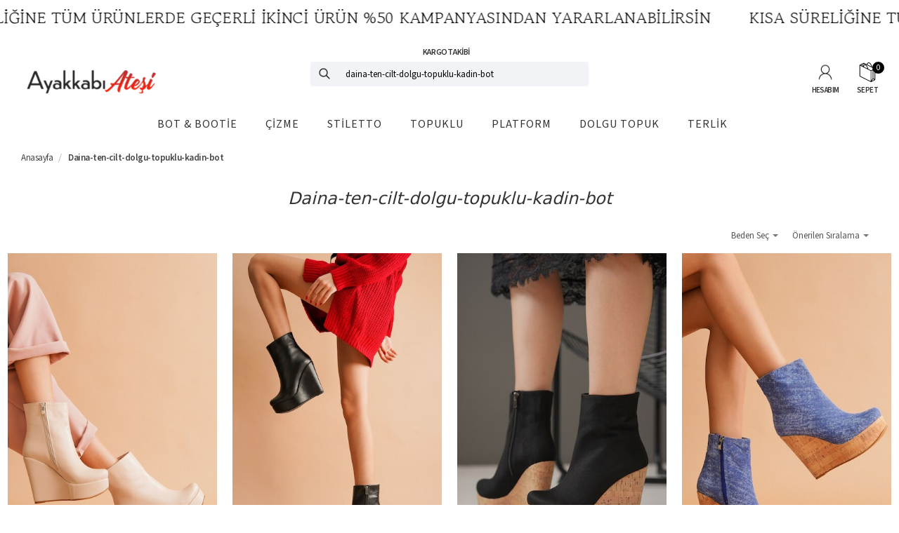

--- FILE ---
content_type: text/html; charset=UTF-8
request_url: https://www.ayakkabiatesi.com/daina-ten-cilt-dolgu-topuklu-kadin-bot/
body_size: 17295
content:
<!DOCTYPE html>

<html lang="tr">
  <head>
  	
  	<title>Daina-ten-cilt-dolgu-topuklu-kadin-bot Modelleri | Ayakkabiateşi</title>  
  	    <meta charset="utf-8">
    <meta http-equiv="X-UA-Compatible" content="IE=edge">
    <meta name="viewport" content="width=device-width,  user-scalable=yes,initial-scale=1">
    <meta name="color-scheme" content="light only">
    
<meta http-equiv="Copyright" content="Copyright 2026 Ayakkabiateşi">
<link rel="preload" as="font" href="/static/fonts/glyphicons-halflings-regular.woff" type="font/woff2" crossorigin="anonymous">


<link rel="apple-touch-icon" sizes="180x180" href="/static/favicon/apple-touch-icon.png">
<link rel="icon" type="image/png" sizes="32x32" href="/static/favicon/favicon-32x32.png">
<link rel="icon" type="image/png" sizes="16x16" href="/static/favicon/favicon-16x16.png">
<link rel="manifest" href="/static/favicon/site.webmanifest">
<link rel="mask-icon" href="/static/favicon/safari-pinned-tab.svg" color="#5bbad5">
<meta name="msapplication-TileColor" content="#00aba9">
<meta name="theme-color" content="#ffffff">


   <meta name="yandex-verification" content="031dd6e17f17096f" />
<meta name="google-site-verification" content="enWUYiQl3wjm2XjA3YgiTkPablPkar-N7DoDQVWBuTs" />
<meta name="robots" content="index, follow" />
<link rel="preconnect" href="https://fonts.googleapis.com">
<link rel="preconnect" href="https://fonts.gstatic.com" crossorigin>
<link href="https://fonts.googleapis.com/css2?family=Source+Sans+3:ital,wght@0,200;0,300;0,400;0,500;0,600;0,700;1,300&family=Gowun+Batang:wght@400;700&display=swap" rel="stylesheet">

<script src="https://player.vimeo.com/api/player.js"></script>

<style>
body{font-family: 'Source Sans 3',-apple-system, system-ui, BlinkMacSystemFont, "Segoe UI", Roboto, "Helvetica Neue", sans-serif !important  ;}
.play-btn {
    position: absolute;
    left: 0;
    right: 0;
    top: 0;
    bottom: 0;
    margin: auto;
    width: 72px;
    height: 72px;
    z-index: 2;
    transition: 0.3s; 
    opacity: 1;
}
</style>
<link rel="canonical" href="https://www.ayakkabiatesi.com/daina-ten-cilt-dolgu-topuklu-kadin-bot/" />

<meta property="og:title" content="Daina-ten-cilt-dolgu-topuklu-kadin-bot Modelleri" />
    <meta property="og:image" content="https://www.ayakkabiatesi.com/static/images/logo.png" />
<meta property="og:image:type" content="image/jpeg" />
<meta property="og:description" content="Ziyaret Etmek İçin Tıklayın" />
<meta property="og:url" content="https://www.ayakkabiatesi.com/daina-ten-cilt-dolgu-topuklu-kadin-bot/" />

<link rel="preconnect" href="https://fonts.gstatic.com">
<link rel="preconnect" href="https://connect.facebook.net">

<link rel="preconnect" href="https://www.googletagmanager.com">

<!-- Google tag (gtag.js) -->
<script async src="https://www.googletagmanager.com/gtag/js?id=G-VSG5KKVNM8"></script>
<script>
  window.dataLayer = window.dataLayer || [];
  function gtag(){dataLayer.push(arguments);}
  gtag('js', new Date());

  gtag('config', 'G-VSG5KKVNM8');
</script>

<style>
.discountrate{
background:#ffffff  !important;
color:#000000  !important;
}
.bfkatfiyati{
background:#ff0000 !important;
color:#ffffff !important;
}
.bfkatfiyatiaciklama{
font-weight:600 !important; 
color:#ffffff !important;
}
.bfkatfiyatispan {
    font-weight: 800 !important;
    color: #ffffff !important;
    font-size: 18px;
    line-height: 26px;
    padding-left: 4px;
    letter-spacing: 0.2px !important;
}
</style>

    <!-- Bootstrap core CSS -->
	<link href="/static/css/bootstrap.min.css?c=1769253733" rel="stylesheet"> 
    <link href="/static/css/hyl.css?c=1769253733" rel="stylesheet">

		

	<link rel="stylesheet" href="/static/photoswipe/dist/photoswipe.css?c=1769253733" media="print" onload="this.media='all'">
	<link rel="stylesheet" href="/static/photoswipe/dist/default-skin/default-skin.css?c=1769253733" media="print"  onload="this.media='all'">  


 
    <!-- HTML5 shim and Respond.js IE8 support of HTML5 elements and media queries -->
    <!--[if lt IE 9]>
      <script src="https://oss.maxcdn.com/libs/html5shiv/3.7.0/html5shiv.js"></script>
      <script src="https://oss.maxcdn.com/libs/respond.js/1.3.0/respond.min.js"></script>
    <![endif]-->
    <script>
		window.urls = {
			'mycart' : "/alisveris/sepetim/"
		};
		var deviceType = /iPad/.test(navigator.userAgent) ? "t" : /Mobile|iP(hone|od)|Android|BlackBerry|IEMobile|Silk/.test(navigator.userAgent) ? "m" : "d";
    </script>
<meta name="google-site-verification" content="WRZC3VonJmcMBJuPQzNbtqaAM0JkUrCY66u3Yh0lWQA" />


 
<!-- Meta Pixel Code -->
<script>
  !function(f,b,e,v,n,t,s)
  {if(f.fbq)return;n=f.fbq=function(){n.callMethod?
  n.callMethod.apply(n,arguments):n.queue.push(arguments)};
  if(!f._fbq)f._fbq=n;n.push=n;n.loaded=!0;n.version='2.0';
  n.queue=[];t=b.createElement(e);t.async=!0;
  t.src=v;s=b.getElementsByTagName(e)[0];
  s.parentNode.insertBefore(t,s)}(window, document,'script',
  'https://connect.facebook.net/en_US/fbevents.js');
  fbq('init', '601951146952879');
  fbq('track', 'PageView',{},{eventID: 'PW.25304f746981c37bcd6f769674379377'});
</script>
<!-- End Facebook Pixel Code -->
   
<!-- DO NOT MODIFY -->
<!-- End Facebook Pixel Code -->

<style>

.marquee {
  position: relative;
  width: 100vw;
  max-width: 100%;
  overflow-x: hidden;
}

.track {
  position: absolute;
  white-space: nowrap;
  will-change: transform;
  animation: marquee 42s linear infinite;
  font-size:22px;
}

@keyframes marquee {
  from { transform: translateX(0); }
  to { transform: translateX(-50%); }
}
.contentmq{
margin-right:50px;
font-family:"Gowun Batang", serif;
display:inline;
}
#topbar{
min-height:0px;
}
.gerisayacbf-lg {
height:50px;
line-height:50px;
overflow:hidden;
}
.gerisayaccoklu{
min-width: 140px; text-align: center;
Font-family: Arial, Helvetica Neue, Helvetica, sans-serif;
font-weight:400;
}
.gerisayacbf-lg{
color:#000000;
background:#ffffff;

}
#topbar{
background:#ffffff;
}
</style>
</head>
<body>

<div class="overlay"></div>
<div class="backdropbymenu"></div>

      	      <div class="gerisayacbf-lg marquee hidden-xs">
      		
  <div class="track" style="overflow:hidden;">
   

      			      			<div class="contentmq">KISA SÜRELİĞİNE TÜM ÜRÜNLERDE GEÇERLİ İKİNCİ ÜRÜN %50 KAMPANYASINDAN YARARLANABİLİRSİN</div>
      			      			<div class="contentmq">KISA SÜRELİĞİNE TÜM ÜRÜNLERDE GEÇERLİ İKİNCİ ÜRÜN %50 KAMPANYASINDAN YARARLANABİLİRSİN</div>
      			      			
      			
      			
      			
      			      			
      			
      			
      			</div>
  </div>
      	    
      		</div>
      		
      				

		
<nav class="navbar navbar-inverse navbar-fixed-top visible-xs navbarxs">
      <div class="container">
      	
        <div class="navbar-header">
        	      		<div class="gerisayacbf " style="">
      			
      	      <div class="gerisayacbf-lg marquee">
      	
  <div class="track" style="overflow:hidden;">
           			<div class="contentmq">KISA SÜRELİĞİNE TÜM ÜRÜNLERDE GEÇERLİ İKİNCİ ÜRÜN %50 KAMPANYASINDAN YARARLANABİLİRSİN</div>
      			      			<div class="contentmq">KISA SÜRELİĞİNE TÜM ÜRÜNLERDE GEÇERLİ İKİNCİ ÜRÜN %50 KAMPANYASINDAN YARARLANABİLİRSİN</div>
      			      			      			
      			
      			
      			</div>
  </div>
      	    
      		
      		      			
      		</div>
      			
        	          <button type="button" class="navbar-toggle collapsed pull-left" aria-label="menu" data-toggle="offcanvas" style="padding-top:15px;">
            <span class="sr-only">Toggle navigation</span>
            <span class="icon-bar"></span>
            <span class="icon-bar"></span>
            <span class="icon-bar"></span>
          </button>
          			
          <div class="pull-right " style="width:50px;margin-top:6px;margin-right:10px;">
          	           <a href="/alisveris/sepetim/" style="color:white;" class="">
           	
           	<div style="background: url('/static/images/basket-icon.png'); background-size:cover; padding-left: 10px;   font-weight:800; width:27px; height: 34px;font-size:11px;line-height:44px;float:right;">
 
           	0 </div>
           	</a>
           	            </div>
            
          <div  style="text-align:center;margin-left:60px;height:60px;overflow:hidden;" >
          	
          	<div id="mobilslide1" style="height:60px;padding-top:10px;">
          	<a href="/"><img src="/static/images/logo.png" alt="Ayakkabı" width=140></a>
          	</div>
          	<div id="mobilslide2" style="height:60px;line-height:60px;">
          	          	
				<b>İKİNCİ ÜRÜNE 50 İNDİRİM</b>
				          	</div>
          	
          	
          </div>
           
         
        </div>

        <div id="navbar" class="collapse navbar-collapse sidebar-offcanvas">

        	
          
        	<div class="navhead">
<div style="position:absolute;right:0;top:0;width:60px;height:50px;
background: -moz-linear-gradient(left,  rgba(255,255,255,0) 0%, rgba(255,255,255,1) 40%);
background: -webkit-linear-gradient(left,  rgba(255,255,255,0) 0%,rgba(255,255,255,1) 40%);
background: linear-gradient(to right,  rgba(255,255,255,0) 0%,rgba(255,255,255,1) 40%);
filter: progid:DXImageTransform.Microsoft.gradient( startColorstr='#00ffffff', endColorstr='#ffffff',GradientType=1 );
z-index: 150;">
		<button class="navbar-toggle" type="button" aria-label="menu" data-toggle="offcanvas">
			<svg width="14" height="14" viewBox="0 0 14 14" xmlns="http://www.w3.org/2000/svg" data-svg="close-icon"><line fill="none" stroke="#000" stroke-width="1.1" x1="1" y1="1" x2="13" y2="13"></line><line fill="none" stroke="#000" stroke-width="1.1" x1="13" y1="1" x2="1" y2="13"></line></svg>
			</button>        		
        		</div> 
        			        	</div>
        	<div class="col-xs-10 col-xs-offset-1 searchbigcontainer">
          		 
          		<div class="row">
          			<div class="col-xs-2 mpzero" style="max-width: 30px;padding-top: 4px;">
          		<a href="javascript:" class="searchclick searchclick2" style="width:100%;display:block;">
          			<div class="searchbutton">
          				          			<img width="25" height="25"  alt="search" src="[data-uri]">
          				
          			</div></a>
          		</div>
          		<div class="col-xs-10 mpzero">
          		<input class="searchbar searchbar2" type="text" name="q" value="daina-ten-cilt-dolgu-topuklu-kadin-bot" autocomplete="off" placeholder="ÜRÜN, RENK, TARZ ARA.." style="">
          		</div>
          		
          		</div>
          		</div>
        	<div class="offcanvas-content">
        		
        		
          <ul class="nav navbar-nav">  
                     
               <li class=""><a href="/" class="navbarxshassubmenu" > ANASAYFA</a></li>
          	          			
          	 <li>
          		<a href="javascript:" class="navbarxshassubmenu" data-main="1"> BOT & BOOTİE <span class="navxschevron glyphicon glyphicon-chevron-right pull-right">&nbsp;</span></a>
            	<ul class="nav navbar-nav navbarxssub navbarxssub-hidden">
    				
    				    					<li class='col-xs-6'><a href="/topuklu-bot/" title=" Topuklu Bot Modelleri, Topuklu Bot"> TOPUKLU BOT </a></li>
    					    					<li class='col-xs-6'><a href="/platform-bot/" title=" Platform Bot Modelleri, Platform Bot"> PLATFORM BOT </a></li>
    					    					<li class='col-xs-6'><a href="/dolgu-topuk-bot/" title=" Dolgu Topuk Bot Modelleri, Dolgu Topuk Bot"> DOLGU TOPUK BOT </a></li>
    										<li class='col-xs-6'><a href="/bot"  title="Bot & Bootie Modelleri, Bot & Bootie"> <b> Tümü </b> </a></li>
					
            	</ul>
            </li>	
          			          			
          	 <li>
          		<a href="javascript:" class="navbarxshassubmenu" data-main="2"> ÇİZME <span class="navxschevron glyphicon glyphicon-chevron-right pull-right">&nbsp;</span></a>
            	<ul class="nav navbar-nav navbarxssub navbarxssub-hidden">
    				
    				    					<li class='col-xs-6'><a href="/topuklu-cizme/" title=" Topuklu Çizme Modelleri, Topuklu Çizme"> TOPUKLU ÇİZME </a></li>
    					    					<li class='col-xs-6'><a href="/diz-ustu-strec-cizme/" title=" Diz Üstü Streç Çizme Modelleri, Diz Üstü Streç Çizme"> DİZ ÜSTÜ STREÇ ÇİZME </a></li>
    					    					<li class='col-xs-6'><a href="/platform-cizme/" title=" Platform Çizme  Modelleri, Platform Çizme "> PLATFORM ÇİZME </a></li>
    					    					<li class='col-xs-6'><a href="/dolgu-topuk-cizme/" title=" Dolgu Topuk Çizme Modelleri, Dolgu Topuk Çizme"> DOLGU TOPUK ÇİZME </a></li>
    										<li class='col-xs-6'><a href="/cizme"  title="Çizme Modelleri, Çizme"> <b> Tümü </b> </a></li>
					
            	</ul>
            </li>	
          			          			
          			<li><a href="/stiletto" class="navbarxshassubmenu" title="Stiletto Modelleri, Stiletto"> STİLETTO </a></li>
          			
          	          			
          			<li><a href="/topuklu" class="navbarxshassubmenu" title="Topuklu Modelleri, Topuklu"> TOPUKLU </a></li>
          			
          	          			
          	 <li>
          		<a href="javascript:" class="navbarxshassubmenu" data-main="5"> PLATFORM <span class="navxschevron glyphicon glyphicon-chevron-right pull-right">&nbsp;</span></a>
            	<ul class="nav navbar-nav navbarxssub navbarxssub-hidden">
    				
    				    					<li class='col-xs-6'><a href="/yuksek-platform/" title=" Yüksek Platform Modelleri, Yüksek Platform"> YÜKSEK PLATFORM </a></li>
    					    					<li class='col-xs-6'><a href="/kisa-platform/" title=" Kısa Platform Modelleri, Kısa Platform"> KISA PLATFORM </a></li>
    										<li class='col-xs-6'><a href="/platform"  title="Platform Modelleri, Platform"> <b> Tümü </b> </a></li>
					
            	</ul>
            </li>	
          			          			
          			<li><a href="/dolgu-topuk" class="navbarxshassubmenu" title="Dolgu Topuk Modelleri, Dolgu Topuk"> DOLGU TOPUK </a></li>
          			
          	          			
          	 <li>
          		<a href="javascript:" class="navbarxshassubmenu" data-main="7"> TERLİK <span class="navxschevron glyphicon glyphicon-chevron-right pull-right">&nbsp;</span></a>
            	<ul class="nav navbar-nav navbarxssub navbarxssub-hidden">
    				
    				    					<li class='col-xs-6'><a href="/seffaf-terlIk/" title=" Şeffaf Terlik Modelleri, Şeffaf Terlik"> ŞEFFAF TERLİK </a></li>
    					    					<li class='col-xs-6'><a href="/platform-terlik/" title=" Platform Terlik Modelleri, Platform Terlik"> PLATFORM TERLİK </a></li>
    					    					<li class='col-xs-6'><a href="/topuklu-terlik/" title=" Topuklu Terlik Modelleri, Topuklu Terlik"> TOPUKLU TERLİK </a></li>
    					    					<li class='col-xs-6'><a href="/dolgu-topuklu-terlik/" title=" Dolgu Topuklu Terlik Modelleri, Dolgu Topuklu Terlik"> DOLGU TOPUKLU TERLİK </a></li>
    										<li class='col-xs-6'><a href="/terlik"  title="Terlik Modelleri, Terlik"> <b> Tümü </b> </a></li>
					
            	</ul>
            </li>	
          			     	
             	
   
             
          
          
          

              
              
          
           
         
          </ul>
          
          <div class="navbottom" style="height:300px"> </div>
          
         </div>
         <div class="navbottomstatic" >
         	<div class="col-xs-3" style="text-align: center;">
        	 <a href="instagram://user?username=ayakkabiatesi" target="_blank"  rel="noopener nofollow"  class="">
        	 	<svg xmlns="http://www.w3.org/2000/svg" width="24" height="24" viewBox="0 0 24 24"><path d="M15.233 5.488c-.843-.038-1.097-.046-3.233-.046s-2.389.008-3.232.046c-2.17.099-3.181 1.127-3.279 3.279-.039.844-.048 1.097-.048 3.233s.009 2.389.047 3.233c.099 2.148 1.106 3.18 3.279 3.279.843.038 1.097.047 3.233.047 2.137 0 2.39-.008 3.233-.046 2.17-.099 3.18-1.129 3.279-3.279.038-.844.046-1.097.046-3.233s-.008-2.389-.046-3.232c-.099-2.153-1.111-3.182-3.279-3.281zm-3.233 10.62c-2.269 0-4.108-1.839-4.108-4.108 0-2.269 1.84-4.108 4.108-4.108s4.108 1.839 4.108 4.108c0 2.269-1.839 4.108-4.108 4.108zm4.271-7.418c-.53 0-.96-.43-.96-.96s.43-.96.96-.96.96.43.96.96-.43.96-.96.96zm-1.604 3.31c0 1.473-1.194 2.667-2.667 2.667s-2.667-1.194-2.667-2.667c0-1.473 1.194-2.667 2.667-2.667s2.667 1.194 2.667 2.667zm4.333-12h-14c-2.761 0-5 2.239-5 5v14c0 2.761 2.239 5 5 5h14c2.762 0 5-2.239 5-5v-14c0-2.761-2.238-5-5-5zm.952 15.298c-.132 2.909-1.751 4.521-4.653 4.654-.854.039-1.126.048-3.299.048s-2.444-.009-3.298-.048c-2.908-.133-4.52-1.748-4.654-4.654-.039-.853-.048-1.125-.048-3.298 0-2.172.009-2.445.048-3.298.134-2.908 1.748-4.521 4.654-4.653.854-.04 1.125-.049 3.298-.049s2.445.009 3.299.048c2.908.133 4.523 1.751 4.653 4.653.039.854.048 1.127.048 3.299 0 2.173-.009 2.445-.048 3.298z"/></svg>
        	 	<br>instagram
        	 	
        	 </a>
        	 </div> 
        	 <div class="col-xs-3">
        	 <a href="/hesabim/giris/" style=""><svg xmlns="http://www.w3.org/2000/svg" width="24" height="24" viewBox="0 0 24 24"><path d="M12 2c2.757 0 5 2.243 5 5.001 0 2.756-2.243 5-5 5s-5-2.244-5-5c0-2.758 2.243-5.001 5-5.001zm0-2c-3.866 0-7 3.134-7 7.001 0 3.865 3.134 7 7 7s7-3.135 7-7c0-3.867-3.134-7.001-7-7.001zm6.369 13.353c-.497.498-1.057.931-1.658 1.302 2.872 1.874 4.378 5.083 4.972 7.346h-19.387c.572-2.29 2.058-5.503 4.973-7.358-.603-.374-1.162-.811-1.658-1.312-4.258 3.072-5.611 8.506-5.611 10.669h24c0-2.142-1.44-7.557-5.631-10.647z"/></svg>
        	 	<br>Hesabım
        	 </a>
        	 
        	 </div> 
        	 <div class="col-xs-3">
        	 <a href="/hesabim/siparislerim/" class="" style=""> <svg width="24" height="24" xmlns="http://www.w3.org/2000/svg" fill-rule="evenodd" clip-rule="evenodd"><path d="M2 11.741c-1.221-1.009-2-2.535-2-4.241 0-3.036 2.464-5.5 5.5-5.5 1.706 0 3.232.779 4.241 2h4.259c.552 0 1 .448 1 1v2h4.667c1.117 0 1.6.576 1.936 1.107.594.94 1.536 2.432 2.109 3.378.188.312.288.67.288 1.035v4.48c0 1.156-.616 2-2 2h-1c0 1.656-1.344 3-3 3s-3-1.344-3-3h-4c0 1.656-1.344 3-3 3s-3-1.344-3-3h-2c-.552 0-1-.448-1-1v-6.259zm6 6.059c.662 0 1.2.538 1.2 1.2 0 .662-.538 1.2-1.2 1.2-.662 0-1.2-.538-1.2-1.2 0-.662.538-1.2 1.2-1.2zm10 0c.662 0 1.2.538 1.2 1.2 0 .662-.538 1.2-1.2 1.2-.662 0-1.2-.538-1.2-1.2 0-.662.538-1.2 1.2-1.2zm-7.207-11.8c.135.477.207.98.207 1.5 0 3.036-2.464 5.5-5.5 5.5-.52 0-1.023-.072-1.5-.207v4.207h1.765c.549-.614 1.347-1 2.235-1 .888 0 1.686.386 2.235 1h5.53c.549-.614 1.347-1 2.235-1 .888 0 1.686.386 2.235 1h1.765v-4.575l-1.711-2.929c-.179-.307-.508-.496-.863-.496h-4.426v6h-2v-9h-2.207zm5.207 4v3h5l-1.427-2.496c-.178-.312-.509-.504-.868-.504h-2.705zm-10.5-6c1.932 0 3.5 1.568 3.5 3.5s-1.568 3.5-3.5 3.5-3.5-1.568-3.5-3.5 1.568-3.5 3.5-3.5zm.5 3h2v1h-3v-3h1v2z"/></svg> 
        	 	<br>Kargo Takibi
        	 	</a>
        	 
        	 </div> 
        	 <div class="col-xs-3">
        	  
        	 <a href="https://wa.me/905418503537?text=Merhaba+ayakkabiatesi.com+%F0%9F%91%8B+%21" class="" target="_blank"  rel="noopener nofollow" style=""> <svg xmlns="http://www.w3.org/2000/svg" width="24" height="24" viewBox="0 0 24 24"><path d="M12 2c5.514 0 10 4.486 10 10s-4.486 10-10 10-10-4.486-10-10 4.486-10 10-10zm0-2c-6.627 0-12 5.373-12 12s5.373 12 12 12 12-5.373 12-12-5.373-12-12-12zm-5.971 18l.844-3.081c-.52-.902-.794-1.925-.794-2.973.001-3.279 2.668-5.946 5.946-5.946 1.591.001 3.084.62 4.206 1.744 1.123 1.124 1.741 2.618 1.74 4.207-.001 3.279-2.669 5.946-5.946 5.946-.995 0-1.976-.25-2.844-.724l-3.152.827zm3.298-1.903c.838.497 1.638.796 2.696.796 2.724 0 4.943-2.217 4.944-4.942.001-2.731-2.208-4.945-4.94-4.946-2.726 0-4.943 2.217-4.944 4.942 0 1.112.326 1.946.873 2.817l-.499 1.824 1.87-.491zm5.694-2.732c-.037-.062-.136-.099-.285-.174-.149-.074-.879-.434-1.015-.483-.136-.05-.235-.074-.334.074-.099.149-.384.483-.47.583-.087.099-.173.112-.322.037-.149-.074-.627-.231-1.195-.737-.442-.394-.74-.881-.827-1.029-.087-.149-.009-.229.065-.303l.223-.26.149-.248c.05-.099.025-.186-.012-.26l-.458-1.103c-.121-.29-.243-.25-.334-.255l-.286-.007c-.099 0-.26.037-.396.186s-.52.508-.52 1.24c0 .731.532 1.438.607 1.537.074.099 1.048 1.6 2.538 2.243.354.153.631.245.847.313.356.113.68.097.936.059.285-.043.879-.359 1.003-.706.123-.348.123-.645.086-.707z"/></svg> 
        	 	<br>WhatsApp
        	 	</a>
        	 
        	 </div> 
        	
          </div>
        </div><!--/.nav-collapse -->
        
      </div>
    </nav>
            <div class="visible-xs " style="height:50px;"> </div>
    	    	    	  <div class="visible-xs" style="height:50px;"> </div>
    	      <div class="visible-xs " style="height:60px;"> </div>
<div id="topbar" class="hidden-xs">
    
    </div>
     <div id="wrap">       
     	
    <div class="brandtop hidden-xs">
      <div class="container">
      	
        <div class="row">
        	
          <div class="col-md-3 headlogo  visible-xs">
            <div class=""  style="text-align:center;">
            	<a href="/" title="Ayakkabiateşi">
            		<img src="/static/images/logo.png" id="logo" alt="" style="width:30%;margin-top:20px;margin-bottom:20px;">
            	</a>
           </div>
          </div>
          
          <div class="col-sm-4  hidden-xs"> 
          	
         	
          <a href="/" title="Ayakkabiateşi">
           	 	     
    
              	<img src="/static/images/logo.png" id="svg" alt="" width="230"  style="margin-top:25px;">


         
  
           	</a>
          	
         
          	
          	
          </div>
         
           <div class="col-sm-4  hidden-xs" style="text-align:center;">
           	
        <div class="leftlinks nodecoration">
	<a href="/hesabim/siparislerim/">KARGO TAKİBİ</a>
	
	
</div>  
           	 <div class="col-xs-12 searchbigcontainer">
          		 
          		<div class="row">
          			<div class="col-xs-2 mpzero" style="max-width:40px;">
          		<a href="javascript:" class="searchclick searchclick1" style="width:100%;display:block;">
          			<div class="searchbutton ">
          				          			<img width="20" height="20" src="[data-uri]" alt="search">
          				
          			</div></a>
          		</div>
          		<div class="col-xs-10 mpzero">
          		<input class="searchbar searchbar1" type="text" name="q" value="daina-ten-cilt-dolgu-topuklu-kadin-bot" autocomplete="off" placeholder="ÜRÜN, RENK, TARZ ARA.." style="">
          		</div>
          		
          		</div>
          		</div>
           </div>
           <div class="col-sm-4 hidden-xs" style="text-align:center;">
           

	
	
        			
	<div class="desktoptopmenuitem">
		
		<div class="hoverarea">
		<a href="/alisveris/sepetim/" class="headerlink">
			<div class="desktoptopmenuitemimage">
			<img src="/static/images/bag.svg" class="hidden-xs" alt="sepet" width="28">
			</div> 
			
			
			<span class="desktoptopmenuitemtext">SEPET</span>
		</a>
		</div>
		<span class="badgesepet">0</span>
	</div>
	<div class="desktoptopmenuitem">
		<div class="hoverarea">
		                                	<a href="/hesabim/giris/" class="headerlink">
                                
                                		
			<div class="desktoptopmenuitemimage">
				<img src="/static/images/user-man.png" class="hidden-xs" alt="hesabım" width="28">
			</div>
    			
    			<span class="desktoptopmenuitemtext">HESABIM</span>
		
		</a>
	</div>
        			
        		
							
						</div>
          
          
        </div>
        <div class="row visible-xs">
        	<div class="col-xs-12">
        		<div style="line-height:12px;overflow:hidden;text-align:center;margin-top:0px;margin-bottom:10px;">
        			<a href="/alisveris/sepetim/" style="color:#333;"><b>ALIŞVERİŞ SEPETİ</b><br><span class="glyphicon glyphicon-shopping-cart"></span><span class="badge" style="padding:3px;font-size:13px;background:#CB4234">0</span> Ürünler</a></div>
        	</div>
        </div>
      </div>
    </div>
   </div>
    
        		 <div class="navbar navbar-default navbar-collapse hidden-xs navbarzindextop" role="navigation">
    	 <div class="container navcat"> 
    	 	<div class="col-xs-12">
        <div class="navbar-header">
          <button type="button" class="navbar-toggle" data-toggle="collapse" aria-label="menu" data-target=".navbar-responsive-collapse" style="padding-top:15px;">
            <span class="icon-bar"></span>
            <span class="icon-bar"></span>
            <span class="icon-bar"></span>
          </button>
        </div>
        
        <div class="navbar-collapse collapse navbar-responsive-collapse navbarborder" style="height:42px !important;" id="navigationbar">
          <ul class="nav navbar-nav navbar-navbig">
             
                       						<li class="actives lifirst dropdown menu-large megalinkjs"><a href="/bot" data-scope="megamenuphoto-1" data-hover="/media/banners/2024/09/27/banner-66549c3.jpg" class=" dropdown-toggle disabled" data-toggle="dropdown" title="Kadın Bot & Bootie Modelleri, Bot & Bootie" > BOT & BOOTİE  </a>
					<ul class="dropdown-menu megamenu  megamenusmall  row">
					<li class="actives" style="margin-top:-30px;">
						<ul class="megalinkjs">
							<li>
						<a href='/bot' data-scope="megamenuphoto-1" data-hover="/media/banners/2024/09/27/banner-66549c3.jpg" title="Kadın Bot & Bootie Modelleri, Bot & Bootie" ><b>Tüm Bot & Bootie Modelleri </b></a>
						</li>
						</ul>
					</li>	
          		<li style="display: inline;">
          			
						<ul  class="megacollinks megalinkjs" >
							 
							    					<li><a href="/topuklu-bot/" data-scope="megamenuphoto-1" data-hover="/media/products/2025/09/10/102725_resim1_s2.jpg" title="Kadın Topuklu Bot Modelleri, Topuklu Bot"> Topuklu Bot </a></li>

    					    					<li><a href="/platform-bot/" data-scope="megamenuphoto-1" data-hover="/media/banners/2025/11/24/banner-40ca002.jpg" title="Kadın Platform Bot Modelleri, Platform Bot"> Platform Bot </a></li>

    					    					<li><a href="/dolgu-topuk-bot/" data-scope="megamenuphoto-1" data-hover="/media/banners/2025/11/24/banner-85d1a77.jpg" title="Kadın Dolgu Topuk Bot Modelleri, Dolgu Topuk Bot"> Dolgu Topuk Bot </a></li>

    										
						</ul>
												<ul class="megacolphoto" > 
							<li class="megacolphotoli">  
 <img id="megamenuphoto-1" src="/static/images/loader22.gif" alt="Bot & Bootie" data-original="/media/banners/2024/09/27/banner-66549c3.jpg" class="lazy img img-responsive megamenuphoto">								
							</li>
						</ul>
					</li>
					</ul>
					
          			</li>
          		
          			          						<li class="actives  dropdown menu-large megalinkjs"><a href="/cizme" data-scope="megamenuphoto-2" data-hover="/media/banners/2025/02/06/banner-76a9c83.jpg" class=" dropdown-toggle disabled" data-toggle="dropdown" title="Kadın Çizme Modelleri, Çizme" > ÇİZME  </a>
					<ul class="dropdown-menu megamenu  megamenusmall  row">
					<li class="actives" style="margin-top:-30px;">
						<ul class="megalinkjs">
							<li>
						<a href='/cizme' data-scope="megamenuphoto-2" data-hover="/media/banners/2025/02/06/banner-76a9c83.jpg" title="Kadın Çizme Modelleri, Çizme" ><b>Tüm Çizme Modelleri </b></a>
						</li>
						</ul>
					</li>	
          		<li style="display: inline;">
          			
						<ul  class="megacollinks megalinkjs" >
							 
							    					<li><a href="/topuklu-cizme/" data-scope="megamenuphoto-2" data-hover="/media/banners/2025/11/24/banner-705917b.jpg" title="Kadın Topuklu Çizme Modelleri, Topuklu Çizme"> Topuklu Çizme </a></li>

    					    					<li><a href="/diz-ustu-strec-cizme/" data-scope="megamenuphoto-2" data-hover="/media/products/2024/09/16/101550_resim1_s2.jpg" title="Kadın Diz Üstü Streç Çizme Modelleri, Diz Üstü Streç Çizme"> Diz Üstü Streç Çizme </a></li>

    					    					<li><a href="/platform-cizme/" data-scope="megamenuphoto-2" data-hover="/media/banners/2025/11/24/banner-7094f6a.jpg" title="Kadın Platform Çizme  Modelleri, Platform Çizme "> Platform Çizme  </a></li>

    					    					<li><a href="/dolgu-topuk-cizme/" data-scope="megamenuphoto-2" data-hover="/media/products/2024/10/01/101983_resim1_s2.jpg" title="Kadın Dolgu Topuk Çizme Modelleri, Dolgu Topuk Çizme"> Dolgu Topuk Çizme </a></li>

    										
						</ul>
												<ul class="megacolphoto" > 
							<li class="megacolphotoli">  
 <img id="megamenuphoto-2" src="/static/images/loader22.gif" alt="Çizme" data-original="/media/banners/2025/02/06/banner-76a9c83.jpg" class="lazy img img-responsive megamenuphoto">								
							</li>
						</ul>
					</li>
					</ul>
					
          			</li>
          		
          			 
          			<li class="actives  dropdown menu-large megalinkjs"> <a href="/stiletto"  data-scope="megamenuphoto-3" data-hover="" class=" dropdown-toggle disabled" title="Kadın Stiletto Modelleri, Stiletto"> STİLETTO  </a>
          			</li>
          			
          	 
          			<li class="actives  dropdown menu-large megalinkjs"> <a href="/topuklu"  data-scope="megamenuphoto-4" data-hover="/media/banners/2025/11/24/banner-4aaa73d.jpg" class=" dropdown-toggle disabled" title="Kadın Topuklu Modelleri, Topuklu"> TOPUKLU  </a>
          			</li>
          			
          	          						<li class="actives  dropdown menu-large megalinkjs"><a href="/platform" data-scope="megamenuphoto-5" data-hover="/media/products/2025/09/11/102749_resim1_s2.jpg" class=" dropdown-toggle disabled" data-toggle="dropdown" title="Kadın Platform Modelleri, Platform" > PLATFORM  </a>
					<ul class="dropdown-menu megamenu  megamenusmall  row">
					<li class="actives" style="margin-top:-30px;">
						<ul class="megalinkjs">
							<li>
						<a href='/platform' data-scope="megamenuphoto-5" data-hover="/media/products/2025/09/11/102749_resim1_s2.jpg" title="Kadın Platform Modelleri, Platform" ><b>Tüm Platform Modelleri </b></a>
						</li>
						</ul>
					</li>	
          		<li style="display: inline;">
          			
						<ul  class="megacollinks megalinkjs" >
							 
							    					<li><a href="/yuksek-platform/" data-scope="megamenuphoto-5" data-hover="/media/banners/2025/11/24/banner-8314a7b.jpg" title="Kadın Yüksek Platform Modelleri, Yüksek Platform"> Yüksek Platform </a></li>

    					    					<li><a href="/kisa-platform/" data-scope="megamenuphoto-5" data-hover="/media/banners/2025/11/24/banner-a4ab10b.jpg" title="Kadın Kısa Platform Modelleri, Kısa Platform"> Kısa Platform </a></li>

    										
						</ul>
												<ul class="megacolphoto" > 
							<li class="megacolphotoli">  
 <img id="megamenuphoto-5" src="/static/images/loader22.gif" alt="Platform" data-original="/media/products/2025/09/11/102749_resim1_s2.jpg" class="lazy img img-responsive megamenuphoto">								
							</li>
						</ul>
					</li>
					</ul>
					
          			</li>
          		
          			 
          			<li class="actives  dropdown menu-large megalinkjs"> <a href="/dolgu-topuk"  data-scope="megamenuphoto-6" data-hover="/media/products/2024/09/30/100987_resim1_s2.jpg" class=" dropdown-toggle disabled" title="Kadın Dolgu Topuk Modelleri, Dolgu Topuk"> DOLGU TOPUK  </a>
          			</li>
          			
          	          						<li class="actives  dropdown menu-large megalinkjs"><a href="/terlik" data-scope="megamenuphoto-7" data-hover="/media/banners/2024/09/27/banner-a21c0fa.jpg" class=" dropdown-toggle disabled" data-toggle="dropdown" title="Kadın Terlik Modelleri, Terlik" > TERLİK  </a>
					<ul class="dropdown-menu megamenu  megamenusmall  row">
					<li class="actives" style="margin-top:-30px;">
						<ul class="megalinkjs">
							<li>
						<a href='/terlik' data-scope="megamenuphoto-7" data-hover="/media/banners/2024/09/27/banner-a21c0fa.jpg" title="Kadın Terlik Modelleri, Terlik" ><b>Tüm Terlik Modelleri </b></a>
						</li>
						</ul>
					</li>	
          		<li style="display: inline;">
          			
						<ul  class="megacollinks megalinkjs" >
							 
							    					<li><a href="/seffaf-terlIk/" data-scope="megamenuphoto-7" data-hover="/media/products/2024/09/16/100345_resim1_s2.jpg" title="Kadın Şeffaf Terlik Modelleri, Şeffaf Terlik"> Şeffaf Terlik </a></li>

    					    					<li><a href="/platform-terlik/" data-scope="megamenuphoto-7" data-hover="/media/products/2025/03/08/102612_resim1_s2.jpg" title="Kadın Platform Terlik Modelleri, Platform Terlik"> Platform Terlik </a></li>

    					    					<li><a href="/topuklu-terlik/" data-scope="megamenuphoto-7" data-hover="/media/products/2025/10/23/102811_resim1_s2.jpg" title="Kadın Topuklu Terlik Modelleri, Topuklu Terlik"> Topuklu Terlik </a></li>

    					    					<li><a href="/dolgu-topuklu-terlik/" data-scope="megamenuphoto-7" data-hover="/media/products/2024/10/14/102041_resim1_s2.jpg" title="Kadın Dolgu Topuklu Terlik Modelleri, Dolgu Topuklu Terlik"> Dolgu Topuklu Terlik </a></li>

    										
						</ul>
												<ul class="megacolphoto" > 
							<li class="megacolphotoli">  
 <img id="megamenuphoto-7" src="/static/images/loader22.gif" alt="Terlik" data-original="/media/banners/2024/09/27/banner-a21c0fa.jpg" class="lazy img img-responsive megamenuphoto">								
							</li>
						</ul>
					</li>
					</ul>
					
          			</li>
          		
          						

          </ul>
        </div><!-- /.nav-collapse -->
        </div>
      </div>     
   </div>
        	
   

    <!-- Main jumbotron for a primary marketing message or call to action -->

    <div class="container maincontent ">
    	
     
    	    <div class="hidden-xs" id="sslmfixed" data-500-end="top:-100px;opacity:0;" data-510-end="top:0;opacity:1;" style="transition: all 0.6s linear 0s;">
    		<div class=" " >
    			
    		<div class="col-xs-8 ">
				<ol class="breadcrumb hidden-xs">
				  <li><a href="/">Anasayfa</a></li>
				  				  
             <li><a href='//' title=" Daina-ten-cilt-dolgu-topuklu-kadin-bot Modelleri, Daina-ten-cilt-dolgu-topuklu-kadin-bot"><strong> Daina-ten-cilt-dolgu-topuklu-kadin-bot</strong></a></li>

			</ol>
	</div>
			
    	
    	</div></div>
    	    </div>
    
       
    <div class="container maincontent container-full">	 	
    	

 
<div class="row categorytitle"> 
	<div class="col-xs-12">
		
			<h1> Daina-ten-cilt-dolgu-topuklu-kadin-bot </h1>
			
							
		
	</div> 
</div>
	
	
	
	
	
		
	
   
    	<div id="lmfixed" class="container fullonmobile" data-500-end="top:-100px;opacity:0;" data-510-end="top:0;opacity:1;" style="transition: all 0.6s linear 0s;">
    		
    			<div class="lmfixedrow">
    		<div class="col-sm-5 visible-sm visible-md visible-lg">
				
			  </div>
			 <div class="col-xs-12 col-sm-7 fullonmobile">
			 	<div class="row">
				<ul class="nav nav-pills pull-right filter">

					<li class="dropdown">
						<a href="javascript:" data-toggle="dropdown" class="dropdown-toggle"> <span id="curOrder">Önerilen Sıralama</span> <span class="caret"></span> </a>
						<ul role="menu" class="dropdown-menu pull-right">
							<li>
								<a href="javascript:filters('o',0);">Önerilen Sıralama</a>
							</li>
							<li>
								<a href="javascript:filters('o','desc');">Fiyat Azalan</a>
							</li>
							<li>
								<a href="javascript:filters('o','asc');">Fiyat Artan</a>
							</li>
							<li>
								<a href="javascript:filters('o','coksatanlar');">Çok Satanlar</a>
							</li>
							<li>
								<a href="javascript:filters('o','yenigelenler');">Yeni Gelenler</a>
							</li>
							<li>
								<a href="javascript:filters('o','serisonu');">Seri Sonları</a>
							</li>
							<li> 
								<a href="javascript:filters('o','renk');">Renklere Göre</a>
							</li>
							<li>
								<a href="javascript:filters('o','model');">Modelin Renkleri Yanyana</a>
							</li>
							<li>
								<a href="javascript:filters('o','indirim');">En Çok Fiyatı Düşenler</a>
							</li>
						</ul>
					</li>
					
				
				</ul>
				
				<ul class="nav nav-pills pull-right filter">

                    <li class="dropdown">
                        <a href="javascript:" data-toggle="dropdown" class="dropdown-toggle"> 
             <span id="curSize">Beden Seç</span> <span class="caret"></span> </a>
                        <ul role="menu" class="dropdown-menu pull-right">
                         <li>
                                <a href="javascript:filters('s',0);">Tüm bedenler</a>
                            </li>
                                                  <li>
                                <a href="javascript:filters('s','');"></a>
                            </li>
                                                       
                           
                        </ul>
                    </li>
                    
                
                </ul>
				</div>
			</div> 
			
			
			
    	</div>
    	
    	</div>
    	
    	    		
		    <div class="row">
          						
			<div class="col-xs-6 col-md-3   categorycontent" data-sizes="35,36,37,38,39,40,">
								
    			<div class="categoryitem">
    				<a href="/ayakkabi-atesi/bot/kadin-dolgu-topuk-fermuarli-bot-daina-nude-cilt-100475/" class="categoryitemlink">
    					<div class="itemimagecontainer">
    						
							    						
    						
    						    						<img class="img-responsive itemimage lazy firstorigin" alt="Kadın Dolgu Topuk Fermuarlı Bot Daina " data-src="/media/products/2024/09/16/100475_resim1_s2.jpg?c=1769253733"  data-otherone="/media/products/2024/09/16/100475_resim2_s2.jpg?c=1769253733" src="/static/images/loader32.gif"  width="410" height="615">    						 
    						 
    						    						</div>
		        			<div class="categoryitemdesc">
		        				 
		        				<div class="categoryname">
                               Kadın Dolgu Topuk Fermuarlı Bot Daina                                                                </div>
			        			<span class="categorydetail">
			        				Nude Cilt Bot & Bootie			        			</span>
		        				
		        				<div class="categoryprices">
		        															
			        				<div class="pricenew">
										
			        					  
                                        ₺3.949,90			        					
			        				
			        				</div>
			        				                                            <div class="inblock">
                                            <div class="bfkatfiyati">
                                            <span class="bfkatfiyatiaciklama">İKİNCİ ÜRÜNE %50 İNDİRİM </span>
                                            </div>
                                            </div>
                                            		        				</div>
		        			</div>							  
		        		</a>
		        		    														    			</div>
    			</div>
    		
									
			<div class="col-xs-6 col-md-3   categorycontent" data-sizes="35,36,37,38,39,40,">
								
    			<div class="categoryitem">
    				<a href="/ayakkabi-atesi/bot/kadin-dolgu-topuk-fermuarli-bot-daina-siyah-cilt-100472/" class="categoryitemlink">
    					<div class="itemimagecontainer">
    						
							    						
    						
    						    						<img class="img-responsive itemimage lazy firstorigin" alt="Kadın Dolgu Topuk Fermuarlı Bot Daina " data-src="/media/products/2024/09/16/100472_resim1_s2.jpg?c=1769253733"  data-otherone="/media/products/2024/09/16/100472_resim2_s2.jpg?c=1769253733" src="/static/images/loader32.gif"  width="410" height="615">    						 
    						 
    						    						</div>
		        			<div class="categoryitemdesc">
		        				 
		        				<div class="categoryname">
                               Kadın Dolgu Topuk Fermuarlı Bot Daina                                                                </div>
			        			<span class="categorydetail">
			        				Siyah Cilt Bot & Bootie			        			</span>
		        				
		        				<div class="categoryprices">
		        															
			        				<div class="pricenew">
										
			        					  
                                        ₺3.949,90			        					
			        				
			        				</div>
			        				                                            <div class="inblock">
                                            <div class="bfkatfiyati">
                                            <span class="bfkatfiyatiaciklama">İKİNCİ ÜRÜNE %50 İNDİRİM </span>
                                            </div>
                                            </div>
                                            		        				</div>
		        			</div>							  
		        		</a>
		        		    														    			</div>
    			</div>
    		
									
			<div class="col-xs-6 col-md-3   categorycontent" data-sizes="35,36,37,38,39,40,">
								
    			<div class="categoryitem">
    				<a href="/ayakkabi-atesi/bot/kadin-dolgu-topuk-fermuarli-bot-daina-mantar-102065/" class="categoryitemlink">
    					<div class="itemimagecontainer">
    						
							    						
    						
    						    						<img class="img-responsive itemimage lazy firstorigin" alt="Kadın Dolgu Topuk Fermuarlı Bot Daina " data-src="/media/products/2024/10/20/102065_resim1_s2.jpg?c=1769253733"  data-otherone="/media/products/2024/10/20/102065_resim2_s2.jpg?c=1769253733" src="/static/images/loader32.gif"  width="410" height="615">    						 
    						 
    						    						</div>
		        			<div class="categoryitemdesc">
		        				 
		        				<div class="categoryname">
                               Kadın Dolgu Topuk Fermuarlı Bot Daina                                                                </div>
			        			<span class="categorydetail">
			        				Mantar Bot & Bootie			        			</span>
		        				
		        				<div class="categoryprices">
		        															
			        				<div class="pricenew">
										
			        					  
                                        ₺3.949,90			        					
			        				
			        				</div>
			        				                                            <div class="inblock">
                                            <div class="bfkatfiyati">
                                            <span class="bfkatfiyatiaciklama">İKİNCİ ÜRÜNE %50 İNDİRİM </span>
                                            </div>
                                            </div>
                                            		        				</div>
		        			</div>							  
		        		</a>
		        		    														    			</div>
    			</div>
    		
									
			<div class="col-xs-6 col-md-3   categorycontent" data-sizes="35,36,37,38,39,40,">
								
    			<div class="categoryitem">
    				<a href="/ayakkabi-atesi/bot/kadin-dolgu-topuk-fermuarli-bot-daina-kot-100471/" class="categoryitemlink">
    					<div class="itemimagecontainer">
    						
							    						
    						
    						    						<img class="img-responsive itemimage lazy firstorigin" alt="Kadın Dolgu Topuk Fermuarlı Bot Daina " data-src="/media/products/2024/09/16/100471_resim1_s2.jpg?c=1769253733"  data-otherone="/media/products/2024/09/16/100471_resim2_s2.jpg?c=1769253733" src="/static/images/loader32.gif"  width="410" height="615">    						 
    						 
    						    						</div>
		        			<div class="categoryitemdesc">
		        				 
		        				<div class="categoryname">
                               Kadın Dolgu Topuk Fermuarlı Bot Daina                                                                </div>
			        			<span class="categorydetail">
			        				Kot Bot & Bootie			        			</span>
		        				
		        				<div class="categoryprices">
		        															
			        				<div class="pricenew">
										
			        					  
                                        ₺3.949,90			        					
			        				
			        				</div>
			        				                                            <div class="inblock">
                                            <div class="bfkatfiyati">
                                            <span class="bfkatfiyatiaciklama">İKİNCİ ÜRÜNE %50 İNDİRİM </span>
                                            </div>
                                            </div>
                                            		        				</div>
		        			</div>							  
		        		</a>
		        		    														    			</div>
    			</div>
    		
									
			<div class="col-xs-6 col-md-3   categorycontent" data-sizes="35,36,37,38,39,40,">
								
    			<div class="categoryitem">
    				<a href="/ayakkabi-atesi/bot/kadin-dolgu-topuk-fermuarli-bot-daina-haki-100477/" class="categoryitemlink">
    					<div class="itemimagecontainer">
    						
							    						
    						
    						    						<img class="img-responsive itemimage lazy firstorigin" alt="Kadın Dolgu Topuk Fermuarlı Bot Daina " data-src="/media/products/2024/09/16/100477_resim1_s2.jpg?c=1769253733"  data-otherone="/media/products/2024/09/16/100477_resim2_s2.jpg?c=1769253733" src="/static/images/loader32.gif"  width="410" height="615">    						 
    						 
    						    						</div>
		        			<div class="categoryitemdesc">
		        				 
		        				<div class="categoryname">
                               Kadın Dolgu Topuk Fermuarlı Bot Daina                                                                </div>
			        			<span class="categorydetail">
			        				Haki Bot & Bootie			        			</span>
		        				
		        				<div class="categoryprices">
		        															
			        				<div class="pricenew">
										
			        					  
                                        ₺3.949,90			        					
			        				
			        				</div>
			        				                                            <div class="inblock">
                                            <div class="bfkatfiyati">
                                            <span class="bfkatfiyatiaciklama">İKİNCİ ÜRÜNE %50 İNDİRİM </span>
                                            </div>
                                            </div>
                                            		        				</div>
		        			</div>							  
		        		</a>
		        		    														    			</div>
    			</div>
    		
									
			<div class="col-xs-6 col-md-3   categorycontent" data-sizes="35,36,37,38,39,40,">
								
    			<div class="categoryitem">
    				<a href="/ayakkabi-atesi/bot/kadin-dolgu-topuk-fermuarli-bot-daina-leopar-100470/" class="categoryitemlink">
    					<div class="itemimagecontainer">
    						
							    						
    						
    						    						<img class="img-responsive itemimage lazy firstorigin" alt="Kadın Dolgu Topuk Fermuarlı Bot Daina " data-src="/media/products/2024/09/16/100470_resim1_s2.jpg?c=1769253733"  data-otherone="/media/products/2024/09/16/100470_resim2_s2.jpg?c=1769253733" src="/static/images/loader32.gif"  width="410" height="615">    						 
    						 
    						    						</div>
		        			<div class="categoryitemdesc">
		        				 
		        				<div class="categoryname">
                               Kadın Dolgu Topuk Fermuarlı Bot Daina                                                                </div>
			        			<span class="categorydetail">
			        				Leopar Bot & Bootie			        			</span>
		        				
		        				<div class="categoryprices">
		        															
			        				<div class="pricenew">
										
			        					  
                                        ₺3.949,90			        					
			        				
			        				</div>
			        				                                            <div class="inblock">
                                            <div class="bfkatfiyati">
                                            <span class="bfkatfiyatiaciklama">İKİNCİ ÜRÜNE %50 İNDİRİM </span>
                                            </div>
                                            </div>
                                            		        				</div>
		        			</div>							  
		        		</a>
		        		    														    			</div>
    			</div>
    		
									
			<div class="col-xs-6 col-md-3   categorycontent" data-sizes="35,36,37,38,39,40,">
								
    			<div class="categoryitem">
    				<a href="/ayakkabi-atesi/bot/kadin-dolgu-topuk-fermuarli-bot-daina-siyah-suet-100476/" class="categoryitemlink">
    					<div class="itemimagecontainer">
    						
							    						
    						
    						    						<img class="img-responsive itemimage lazy firstorigin" alt="Kadın Dolgu Topuk Fermuarlı Bot Daina " data-src="/media/products/2024/09/16/100476_resim1_s2.jpg?c=1769253733"  data-otherone="/media/products/2024/09/16/100476_resim2_s2.jpg?c=1769253733" src="/static/images/loader32.gif"  width="410" height="615">    						 
    						 
    						    						</div>
		        			<div class="categoryitemdesc">
		        				 
		        				<div class="categoryname">
                               Kadın Dolgu Topuk Fermuarlı Bot Daina                                                                </div>
			        			<span class="categorydetail">
			        				Siyah Süet Bot & Bootie			        			</span>
		        				
		        				<div class="categoryprices">
		        															
			        				<div class="pricenew">
										
			        					  
                                        ₺3.949,90			        					
			        				
			        				</div>
			        				                                            <div class="inblock">
                                            <div class="bfkatfiyati">
                                            <span class="bfkatfiyatiaciklama">İKİNCİ ÜRÜNE %50 İNDİRİM </span>
                                            </div>
                                            </div>
                                            		        				</div>
		        			</div>							  
		        		</a>
		        		    														    			</div>
    			</div>
    		
									
			<div class="col-xs-6 col-md-3   categorycontent" data-sizes="35,36,37,38,39,40,">
								
    			<div class="categoryitem">
    				<a href="/ayakkabi-atesi/bot/kadin-dolgu-topuk-fermuarli-bot-daina-gold-siyah-100473/" class="categoryitemlink">
    					<div class="itemimagecontainer">
    						
							    						
    						
    						    						<img class="img-responsive itemimage lazy firstorigin" alt="Kadın Dolgu Topuk Fermuarlı Bot Daina " data-src="/media/products/2024/09/16/100473_resim1_s2.jpg?c=1769253733"  data-otherone="/media/products/2024/09/16/100473_resim2_s2.jpg?c=1769253733" src="/static/images/loader32.gif"  width="410" height="615">    						 
    						 
    						    						</div>
		        			<div class="categoryitemdesc">
		        				 
		        				<div class="categoryname">
                               Kadın Dolgu Topuk Fermuarlı Bot Daina                                                                </div>
			        			<span class="categorydetail">
			        				Gold;siyah Bot & Bootie			        			</span>
		        				
		        				<div class="categoryprices">
		        															
			        				<div class="pricenew">
										
			        					  
                                        ₺3.949,90			        					
			        				
			        				</div>
			        				                                            <div class="inblock">
                                            <div class="bfkatfiyati">
                                            <span class="bfkatfiyatiaciklama">İKİNCİ ÜRÜNE %50 İNDİRİM </span>
                                            </div>
                                            </div>
                                            		        				</div>
		        			</div>							  
		        		</a>
		        		    														    			</div>
    			</div>
    		
									
			<div class="col-xs-6 col-md-3   categorycontent" data-sizes="35,36,37,38,39,40,">
								
    			<div class="categoryitem">
    				<a href="/ayakkabi-atesi/bot/kadin-dolgu-topuk-fermuarli-bot-daina-gumus-siyah-100474/" class="categoryitemlink">
    					<div class="itemimagecontainer">
    						
							    						
    						
    						    						<img class="img-responsive itemimage lazy firstorigin" alt="Kadın Dolgu Topuk Fermuarlı Bot Daina " data-src="/media/products/2024/09/16/100474_resim1_s2.jpg?c=1769253733"  data-otherone="/media/products/2024/09/16/100474_resim2_s2.jpg?c=1769253733" src="/static/images/loader32.gif"  width="410" height="615">    						 
    						 
    						    						</div>
		        			<div class="categoryitemdesc">
		        				 
		        				<div class="categoryname">
                               Kadın Dolgu Topuk Fermuarlı Bot Daina                                                                </div>
			        			<span class="categorydetail">
			        				Gümüş;siyah Bot & Bootie			        			</span>
		        				
		        				<div class="categoryprices">
		        															
			        				<div class="pricenew">
										
			        					  
                                        ₺3.949,90			        					
			        				
			        				</div>
			        				                                            <div class="inblock">
                                            <div class="bfkatfiyati">
                                            <span class="bfkatfiyatiaciklama">İKİNCİ ÜRÜNE %50 İNDİRİM </span>
                                            </div>
                                            </div>
                                            		        				</div>
		        			</div>							  
		        		</a>
		        		    														    			</div>
    			</div>
    		
			    	</div>
    	
    	<div class="row" style="margin-bottom:20px;margin-top:20px;">
    		<div class="col-xs-12 kategorialtbilgi">
    			    		</div>
    	</div>


</div> <!-- /container -->


</div>
<div id="push"></div>

<div id="footer">

	<div class="container">
		<div class="row">
			<div class="col-xs-12" style="text-align:center;line-height:35px;min-height: 35px;font-size:15px;margin-bottom:30px;font-weight:300;">  ayakkabiatesi.com Ayakkabı Atölyesi </div>
			<div class="col-xs-12" style="text-align:center;line-height:35px;min-height: 35px;font-size:13px;margin-bottom:30px;font-weight:400;" ><a style="text-decoration: none;" href="https://wa.me/905418503537?text=Merhaba%20Ayakkabiateşi" rel="nofollow"><b>💚 WhatsApp: </b>05418503537</a></div><br>
		</div>
		
		
		
	
            <div class="col-md-4 col-xs-6">
            <div class="footertitle">
                Ayakkabiateşi                
            </div>
            <ul class="list-unstyled">
                <li>
                    <a href="/" title="Ayakkabiateşi ">  Anasayfa </a>
                </li>
                 
                <li class="">
                    <a href="/hesabim/siparislerim/" title="Ayakkabiateşi Kargom Nerede?">  Kargom Nerede? </a>
                </li>
                <li class="">
                    <a href="/hesabim/siparislerim/" title="Ayakkabiateşi  Sipariş Geçmişim">  Sipariş Geçmişim </a>
                </li>
                <li class="">
                    <a href="/hesabim/kayit/" title="Ayakkabiateşi Üyelik">  Üyelik İşlemleri </a>
                </li>
             
                </ul>
                <div class="footertitle visible-xl visible-md visible-lg ">
                Sosyal Medya
            </div>
                <ul class="list-unstyled">
                <li class="visible-md visible-lg">
                    <a href="https://www.instagram.com/ayakkabiatesi/" title="Ayakkabiateşi İnstagram" target="_blank" rel="noopener nofollow">  Ayakkabiateşi İnstagram </a>
                </li>
                <li class="visible-md visible-lg">
                    <a href="https://www.facebook.com/ayakkabiatesicom" title="Ayakkabiateşi İnstagram" target="_blank" rel="noopener nofollow">  Ayakkabiateşi Facebook </a>
                </li>
                <li class="visible-md visible-lg">
                    <a href="https://www.youtube.com/@ayakkabatesi1582/" title="Ayakkabiateşi İnstagram" target="_blank" rel="noopener nofollow">  Ayakkabiateşi Youtube </a>
                </li>
                <li class="visible-md visible-lg">
                    <a href="https://tr.pinterest.com/ayakkabiatesicom/" title="Ayakkabiateşi İnstagram" target="_blank" rel="noopener nofollow">  Ayakkabiateşi Pinterest </a>
                </li>
                <li class="visible-md visible-lg">
                    <a href="https://www.tiktok.com/@ayakkabiatesi" title="Ayakkabiateşi İnstagram" target="_blank" rel="noopener nofollow">  Ayakkabiateşi Tiktok </a>
                </li>
                
                
            </ul>

            

        </div>

        <div class="col-md-4 col-xs-6">
            

            <div class="footertitle">
                Bilgi Merkezi
            </div>
            <ul class="list-unstyled">
                            <li class="">
                    <a href="/s/toptan-ar" title=""> Toptan Satış أحذية بالجملة </a>
                </li>
                                <li class="">
                    <a href="/s/iletisim" title="Ayakkabı Ateşi İletişim ve Telefon"> İletişim </a>
                </li>
                                <li class="">
                    <a href="/s/hakkinda" title="Hakkında"> Biz Kimiz </a>
                </li>
                                <li class="">
                    <a href="/s/gizlilik-sozlesmesi" title="Ayakkabiateşi Gizlilik Sözleşmesi"> Gizlilik Sözleşmesi </a>
                </li>
                                <li class="">
                    <a href="/s/mesafeli-satis-sozlesmesi" title="Mesafeli Satış Sözleşmesi"> Mesafeli Satış Sözleşmesi </a>
                </li>
                                <li class="">
                    <a href="/s/iade" title="Nasıl İade Yapabilirim & İade Prosedürü"> Nasıl İade Yapabilirim & İade Prosedürü </a>
                </li>
                                <li class="">
                    <a href="/s/kvkk" title="Gizlilik Sözleşmesi"> Kişisel Verilerin Korunması </a>
                </li>
                                <li class="">
                    <a href="/s/sss" title="AyakkabıAteşi Sıkça Sorulan Sorular"> Sıkça Sorulan Sorular </a>
                </li>
                                <li class="">
                    <a href="/s/havale-hesap-bilgileri" title="Ayakkabı Ateşi Havale Hesap Bilgileri"> Havale Hesap Bilgileri </a>
                </li>
                                
                

            </ul>

            <div class="footertitle">
                Çok Arananlar
            </div>
                    </div>
        
        <div class="col-md-4 visible-md visible-lg">
             
            <div class="footertitle">
                Geri Dönüş
            </div>
            
            Sipariş sitemize ulaştığı tarihten itibaren 14 gün içinde geri alım kabul ediyoruz. Yine de destek almak isterseniz bize ulaşınız, sevimli takım üyelerimizden birisi en kısa süre içinde probleminizi çözmekten mutluluk duyacaktır.
            
            <br><br>
            <p style="font-size:11px;">
                &copy; <b>Ayakkabiateşi</b> - 2026 Topuklu Ayakkabı ve Platform
                <br>
                
                <br>
                Kolay İade, Değişim, Garanti, %100 El Üretimi Ürünler!, Atölyeden Online Satış Mağazası, Dünya Markalarının Tercihi!           
            </p>
            <p style="font-size:11px;">
                Türkiye'nin En Sevilen Topuklu Ayakkabı Markası!
            </p>
            <p style="font-size:11px;">
                <b>Topuklu Ayakkabı</b> Ayakkabiateşi Ayakkabı fotoğraflarının ve açıklamaların sitemizden izinsiz alınması ve başka sitelerde ve instagramda kullanımı sonucu yasal işlem başlatılmaktadır. 
            </p>
            
        </div>

		
		
		
		
		
		
	
	</div>
	<div class="col-xs-12" style="padding-bottom:50px;padding-top:35px;font-size:10px;text-align:center;">

				<br><br>
   Page loaded in 0.030955 seconds	

   
			
			</div>
</div>

<script src="https://code.jquery.com/jquery-3.5.1.min.js" integrity="sha256-9/aliU8dGd2tb6OSsuzixeV4y/faTqgFtohetphbbj0=" crossorigin="anonymous"></script>

<script src="/static/js/offcanvas3.js?c=1769253733" async></script>
<script src="/static/js/bootstrap.min.js?c=1769253733"></script>
<script src="/static/js/base.js?c=1769253733" async></script>

<script src="https://unpkg.com/flickity@2/dist/flickity.pkgd.min.js"></script>    



<!-- Core JS file -->
<script src="/static/photoswipe/dist/photoswipe.min.js?c=1769253733" async></script> 

<!-- UI JS file -->
<script src="/static/photoswipe/dist/photoswipe-ui-default.min.js?c=1769253733" async></script> 
	
     <script src="/static/lazy.min.js"></script>

  <script>
    $(function() {
            let images = document.querySelectorAll(".lazy");
        lazyload(images, {
  
     rootMargin: "500px"
});

    });
  </script>
 
 


<script>
	var cols = "-60px,0".split(",")
var cPos = 0

function swapC() {
    $('#mobilslide1').animate({ marginTop:cols[cPos] }, 500)
    cPos++
    if (cPos == cols.length) {
        cPos = 0
    }
    window.setTimeout(function() { swapC() }, 5500)
}
$(function() { 
	swapC();
});
</script>


<script>
	$(function() {
		$('.searchbar1').on("keypress",function (e) {
 var key = e.which;
 if(key == 13)  // the enter key code
  {
    $('.searchclick1').trigger("click");
    return false;  
  }
});  
	$('.searchbar2').on("keypress",function (e) {
 var key = e.which;
 if(key == 13)  // the enter key code
  {
    $('.searchclick2').trigger("click");
    return false;  
  }
});  

		$( ".searchclick1" ).on( "click", function() {
			var $this = $(this);
			var value = $(".searchbar1").val().replace(/ /g, "+");
			window.location.replace("/"+value);
		});
		
		$( ".searchclick2" ).on( "click", function() {
			var $this = $(this);
			var value = $(".searchbar2").val().replace(/ /g, "+");
			window.location.replace("/"+value);
		});
	});
	
	
</script>

 
<script>
	$(function() {
		$('.menu-large').on({ mouseenter :function() {
			var $this = $(this);
			var totalwidth = $(".navbar-navbig").outerWidth(true);
			//outter width

			var menuitemposition = $this.position();
			//top and left list menuitem
			var menuitemwidth = $this.outerWidth(true);
			//outter width
			var menuitemcenter = menuitemposition.left + (menuitemwidth / 2);

			var dropdownwidth = $this.children('.dropdown-menu').outerWidth(true);
			if (menuitemcenter > (dropdownwidth / 2)) {
				//menunun ortası 300 den buyukse left orta - 300 (ortayi ortaya esitle)
				$this.children('.dropdown-menu').css('left', menuitemcenter - (dropdownwidth / 2));
			} else {
				$this.children('.dropdown-menu').css('left', '0');
			}

			if ((totalwidth - menuitemcenter ) < (dropdownwidth / 2)) {
				//saga sifirla
				$this.children('.dropdown-menu').css('left', totalwidth - dropdownwidth);
			}
			$this.children('.dropdown-menu').show();
			$('.backdropbymenu').addClass('active');
		},
		mouseleave : function() {
			$(this).children('.dropdown-menu'
			).hide();

		}});

		$('.navbar-navbig').on({mouseenter: function() {

			$('.backdropbymenu').addClass('active');
		},mouseleave: function() {
			$('.backdropbymenu').removeClass('active');
		}});
	  
	  
    $(".megalinkjs a").on({mouseenter:function() {
         var otherone = $(this).data("hover");
         var scope = $(this).data("scope");
         var simdiki = $("#"+scope).attr("src");
         if(otherone != "" && simdiki != otherone){
            //ikinci resim varsa
            $("#"+scope).hide().attr("src",otherone).stop( true, true ).fadeIn(600);
         }
    },   mouseleave: function () {
        var scope = $(this).data("scope");
            
                var original = $(this).data('original');
            $("#"+scope).attr('src',original);


   }});  
    

	});
</script>
   
   <script> 


$(function() {
	$( ".storyslideonceki" ).on( "click", function() {
			var $this = $(this);
			$(this).siblings('.storyslidecontent');

		});
		
});		
   </script>	
   
<script>

    

var dateWS = "2026-12-30 00:00:00";

var date = dateWS.split(" ")[0].split("-");
var time = dateWS.split(" ")[1].split(":");


const finaleDate = new Date(date[0],date[1]-1,date[2],time[0],time[1],time[2]).getTime()
const timer = () =>{
    const now = new Date().getTime()
    
    let diff = finaleDate - now;
    // Showing the alert when the counter time finishes.
    if(diff < 0){
        document.querySelector('.gerisayaccoklu').textContent = "Son Birkaç Dakika!";
    }else{
        let days = Math.floor(diff / (1000*60*60*24));
        let hours = Math.floor(diff % (1000*60*60*24) / (1000*60*60));
        let minutes = Math.floor(diff % (1000*60*60)/ (1000*60));
        let seconds = Math.floor(diff % (1000*60) / 1000);
        // Adding the zeros.
       
        hours <= 9 ? hours = `0${hours}` : hours;
        minutes <= 9 ? minutes = `0${minutes}` : minutes;
        seconds <= 9 ? seconds = `0${seconds}` : seconds;   
        
        var x = document.querySelectorAll('.gerisayaccoklu');
        var i;

        for (i = 0; i < x.length; i++) {
          x[i].textContent = days + " Gün " + hours + ":" + minutes + ":" + seconds;
        } 
    }
}


 timer();
// Calling the function every 1000 milliseconds.
setInterval(timer,1000);
</script>
   <script>
         function move(element,way){
  var slides = element.parentNode.querySelector(".slides");
  var slideswidth = slides.offsetWidth;
  var scroll = slides.scrollLeft;;
  if(way == "right"){
      scroll += slideswidth/2;
  }else{
      scroll -= slideswidth/2;
  }
  slides.scrollLeft = scroll;
}
      </script>


<script>
	function yukari() {
		$('html, body').animate({
			scrollTop : 0
		}, 'slow');
	}
</script>


  

<script>
    	$(function() {
  		var elementPosition = $('#lmfixed').offset();

		$(window).on("scroll",function(){
	        if($(window).scrollTop() > elementPosition.top){
	        	//$('#lmfixed').removeClass('navbar-fixed-top');
	             // $('#lmfixed').addClass('navbar-fixed-top');
                      $('#yukari').fadeIn('slow');
	        } else {
	           // $('#lmfixed').removeClass('navbar-fixed-top');
                    $('#yukari').fadeOut('slow');
	        }
		});
		});
  </script>

 


	    
<!-- Facebook Pixel Code -->
<script>

fbq('trackCustom', 'ViewCategory', {
  content_name: 'Daina-ten-cilt-dolgu-topuklu-kadin-bot',
  content_category: 'Daina-ten-cilt-dolgu-topuklu-kadin-bot',
  content_ids: ["100475","100472","102065","100471","100477","100470","100476","100473","100474"],
  content_type: 'product'
});

</script>
 
<!-- End Facebook Pixel Code -->



<script>
	gtag('event', 'view_item_list', {
		'send_to': 'G-VSG5KKVNM8',
  "items": [
    {
    	
      "id": "100475",
      "name": "Kadın Dolgu Topuk Fermuarlı Bot Daina ",
      "list_name": "Search Results",
      "brand": "Ayakkabiateşi",
      "category": "Daina-ten-cilt-dolgu-topuklu-kadin-bot",
      "variant": "Dolgu",
      "list_position": 1,
      "quantity": 1,
      "price": 3949.9,
      'google_business_vertical': 'retail'
    },
    {
    	
      "id": "100472",
      "name": "Kadın Dolgu Topuk Fermuarlı Bot Daina ",
      "list_name": "Search Results",
      "brand": "Ayakkabiateşi",
      "category": "Daina-ten-cilt-dolgu-topuklu-kadin-bot",
      "variant": "Dolgu",
      "list_position": 2,
      "quantity": 1,
      "price": 3949.9,
      'google_business_vertical': 'retail'
    },
    {
    	
      "id": "102065",
      "name": "Kadın Dolgu Topuk Fermuarlı Bot Daina ",
      "list_name": "Search Results",
      "brand": "Ayakkabiateşi",
      "category": "Daina-ten-cilt-dolgu-topuklu-kadin-bot",
      "variant": "Dolgu",
      "list_position": 3,
      "quantity": 1,
      "price": 3949.9,
      'google_business_vertical': 'retail'
    },
    {
    	
      "id": "100471",
      "name": "Kadın Dolgu Topuk Fermuarlı Bot Daina ",
      "list_name": "Search Results",
      "brand": "Ayakkabiateşi",
      "category": "Daina-ten-cilt-dolgu-topuklu-kadin-bot",
      "variant": "Dolgu",
      "list_position": 4,
      "quantity": 1,
      "price": 3949.9,
      'google_business_vertical': 'retail'
    },
    {
    	
      "id": "100477",
      "name": "Kadın Dolgu Topuk Fermuarlı Bot Daina ",
      "list_name": "Search Results",
      "brand": "Ayakkabiateşi",
      "category": "Daina-ten-cilt-dolgu-topuklu-kadin-bot",
      "variant": "Dolgu",
      "list_position": 5,
      "quantity": 1,
      "price": 3949.9,
      'google_business_vertical': 'retail'
    },
    {
    	
      "id": "100470",
      "name": "Kadın Dolgu Topuk Fermuarlı Bot Daina ",
      "list_name": "Search Results",
      "brand": "Ayakkabiateşi",
      "category": "Daina-ten-cilt-dolgu-topuklu-kadin-bot",
      "variant": "Dolgu",
      "list_position": 6,
      "quantity": 1,
      "price": 3949.9,
      'google_business_vertical': 'retail'
    },
    {
    	
      "id": "100476",
      "name": "Kadın Dolgu Topuk Fermuarlı Bot Daina ",
      "list_name": "Search Results",
      "brand": "Ayakkabiateşi",
      "category": "Daina-ten-cilt-dolgu-topuklu-kadin-bot",
      "variant": "Dolgu",
      "list_position": 7,
      "quantity": 1,
      "price": 3949.9,
      'google_business_vertical': 'retail'
    },
    {
    	
      "id": "100473",
      "name": "Kadın Dolgu Topuk Fermuarlı Bot Daina ",
      "list_name": "Search Results",
      "brand": "Ayakkabiateşi",
      "category": "Daina-ten-cilt-dolgu-topuklu-kadin-bot",
      "variant": "Dolgu",
      "list_position": 8,
      "quantity": 1,
      "price": 3949.9,
      'google_business_vertical': 'retail'
    },
    {
    	
      "id": "100474",
      "name": "Kadın Dolgu Topuk Fermuarlı Bot Daina ",
      "list_name": "Search Results",
      "brand": "Ayakkabiateşi",
      "category": "Daina-ten-cilt-dolgu-topuklu-kadin-bot",
      "variant": "Dolgu",
      "list_position": 9,
      "quantity": 1,
      "price": 3949.9,
      'google_business_vertical': 'retail'
    },
    
  ]
});


</script>

 <script>
    	  window.beden = 0;
    	  window.fiyat = 0;
    	  function filters(type,val){
          var current_path = document.location.pathname;
          if (!val)
            val = 0;
    			if(type == 's'){
    				//size
	    			if(val == 0){
	    				$("#curSize").text("Tüm Bedenler");
					}else{
						$("#curSize").text(val);
					}
					window.beden = val;
			    }else if(type == 'o'){
    				//order
	    			if(val == 0){
	    				$("#curOrder").text("Önerilen Sıralama");
					}else if(val == "asc"){
						$("#curOrder").text("Fiyat Artan");
					}else if(val == "desc"){
						$("#curOrder").text("Fiyat Azalan");
					}else if(val == "coksatanlar"){
	    				$("#curOrder").text("Çok Satanlar");
					}else if(val == "yenigelenler"){
						$("#curOrder").text("Yeni Gelenler");
					}else if(val == "serisonu"){
						$("#curOrder").text("Renklere Göre");
					}else if(val == "renk"){
	    				$("#curOrder").text("Çok Satanlar");
					}else if(val == "model"){
						$("#curOrder").text("Modelin Renkleri Yanyana");
					}else if(val == "indirim"){
						$("#curOrder").text("En Çok Fiyatı Düşenler");
					}

	    			

						
					window.fiyat = val;
			    }else if(type == 'h'){
			    	if( $("#tukenen").is(':checked') ){
			    		$('.tukendi').hide();
			    	}else{
			    		$('.tukendi').show();
			    	}
			    }
			    if(type != 'h'){
            document.location = current_path+"?beden="+window.beden+"&siralama="+window.fiyat;
            //setFilter(window.beden, window.fiyat)
				}
    		}

      window.product_type = "1";
    	</script>
  


<script>
	$(function() {
	var supportsTouch = 'ontouchstart' in window || navigator.msMaxTouchPoints;
	if(!supportsTouch){
    $(".itemimagecontainer").on({mouseenter:function() {

    	 var otherone = $(this).children(".firstorigin").data("otherone");
    	 if(otherone != ""){
    	 	//ikinci resim varsa
    	 		if( $(this).children(".over").length <= 0 ){
    	 			$(this).children(".firstorigin").after('<img class="img-responsive itemimage over" src="'+otherone+'" style="position:absolute;top:0;display: none;">');	
    	 		}
	            $(this).children(".over").stop( true, true ).fadeIn(600);
	     }
	        }, mouseleave: function() {
	        	 var otherone = $(this).children(".firstorigin").data("otherone");
	        if(otherone != ""){
	           $(this).children(".over").stop( true, true ).fadeOut(400);
	          }
	        }});
    	 
    }	 
});
</script>
<div id="yukari" style="display:none;position:fixed;right:5%;bottom:5%;z-index:1000;">
    <a href="javascript:" onclick="yukari()"><img src="/static/images/scrolltoup.svg"  style="width:60px;height:60px;" alt="yukari"></a>
</div>




<!-- Root element of PhotoSwipe. Must have class pswp. -->
<div class="pswp" tabindex="-1" role="dialog" aria-hidden="true">

    <!-- Background of PhotoSwipe. 
         It's a separate element as animating opacity is faster than rgba(). -->
    <div class="pswp__bg"></div>

    <!-- Slides wrapper with overflow:hidden. -->
    <div class="pswp__scroll-wrap">

        <!-- Container that holds slides. 
            PhotoSwipe keeps only 3 of them in the DOM to save memory.
            Don't modify these 3 pswp__item elements, data is added later on. -->
        <div class="pswp__container">
            <div class="pswp__item"></div>
            <div class="pswp__item"></div>
            <div class="pswp__item"></div>
        </div>

        <!-- Default (PhotoSwipeUI_Default) interface on top of sliding area. Can be changed. -->
        <div class="pswp__ui pswp__ui--hidden">

            <div class="pswp__top-bar">

                <!--  Controls are self-explanatory. Order can be changed. -->

                <div class="pswp__counter"></div>

                <button class="pswp__button pswp__button--close" title="Close (Esc)"></button>

                <button class="pswp__button pswp__button--share" title="Share"></button>

                <button class="pswp__button pswp__button--fs" title="Toggle fullscreen"></button>

                <button class="pswp__button pswp__button--zoom" title="Zoom in/out"></button>

                
                <div class="pswp__preloader">
                    <div class="pswp__preloader__icn">
                      <div class="pswp__preloader__cut">
                        <div class="pswp__preloader__donut"></div>
                      </div> 
                    </div>
                </div>
            </div>

            <div class="pswp__share-modal pswp__share-modal--hidden pswp__single-tap">
                <div class="pswp__share-tooltip"></div> 
            </div>

            <button class="pswp__button pswp__button--arrow--left" title="Previous (arrow left)">
            </button>

            <button class="pswp__button pswp__button--arrow--right" title="Next (arrow right)">
            </button>

            <div class="pswp__caption">
                <div class="pswp__caption__center"></div>
            </div>

        </div>

    </div>
  
</div>
 

</body>
</html>


--- FILE ---
content_type: image/svg+xml
request_url: https://www.ayakkabiatesi.com/static/images/bag.svg
body_size: 1606
content:
<?xml version="1.0"?>
<svg xmlns="http://www.w3.org/2000/svg" xmlns:xlink="http://www.w3.org/1999/xlink" xmlns:svgjs="http://svgjs.com/svgjs" version="1.1" width="512" height="512" x="0" y="0" viewBox="0 0 512.046 512.046" style="enable-background:new 0 0 512 512" xml:space="preserve" class=""><g>
<g xmlns="http://www.w3.org/2000/svg">
	<g>
		<path d="M460.779,163.984c-0.008-0.24-0.07-0.469-0.099-0.709c-0.097-0.807-0.311-1.596-0.634-2.342    c-0.063-0.147-0.049-0.306-0.122-0.451c-0.045-0.09-0.13-0.141-0.178-0.228c-0.468-0.885-1.089-1.679-1.835-2.347    c-0.135-0.119-0.294-0.19-0.435-0.299c-0.424-0.359-0.882-0.675-1.368-0.943l-77.167-38.583    c-8.892-49.187-34.274-93.245-64.033-110.508c-12.808-8.711-29.268-10-43.275-3.388c-14.522,7.279-24.787,23.244-29.586,45.449    l-76.072-38.036c-0.083-0.041-0.173-0.031-0.257-0.07c-0.185-0.086-0.367-0.152-0.559-0.224c-0.474-0.151-0.961-0.258-1.455-0.322    c-0.426-0.112-0.86-0.19-1.298-0.234c-0.087-0.003-0.16-0.05-0.247-0.05s-0.161,0.047-0.248,0.05    c-0.926,0.148-1.846,0.334-2.757,0.557c-0.19,0.072-0.37,0.138-0.553,0.223c-0.084,0.039-0.175,0.028-0.258,0.07l-102.4,51.2    c-0.088,0.044-0.138,0.128-0.223,0.174c-0.144,0.078-0.303,0.113-0.443,0.201c-0.693,0.439-1.319,0.976-1.857,1.595    c-0.135,0.152-0.23,0.32-0.354,0.48c-0.5,0.647-0.905,1.362-1.2,2.125c-0.076,0.196-0.169,0.373-0.23,0.574    c-0.26,0.803-0.398,1.641-0.409,2.485V358.44c-0.001,3.232,1.825,6.188,4.717,7.633L346.073,511.14    c0.117,0.058,0.252,0.035,0.371,0.088l0.111,0.047c1.02,0.548,2.169,0.812,3.326,0.765l0.005,0l0.003,0l0.004,0l0.004,0    c0.688-0.004,1.373-0.092,2.039-0.261l0.177-0.046c0.193-0.052,0.368-0.153,0.557-0.218c0.353-0.102,0.699-0.227,1.035-0.374    l102.4-51.2l0.047-0.037c0.743-0.385,1.425-0.878,2.023-1.463c0.124-0.119,0.219-0.253,0.336-0.379    c0.158-0.171,0.299-0.337,0.441-0.518c0.138-0.177,0.309-0.314,0.435-0.503c0.148-0.223,0.167-0.482,0.292-0.713    c0.203-0.329,0.382-0.671,0.537-1.025c0.097-0.288,0.178-0.581,0.243-0.878c0.108-0.449,0.178-0.906,0.209-1.366    c0.024-0.26,0.152-0.484,0.152-0.751V164.298C460.823,164.191,460.783,164.091,460.779,163.984z M279.281,19.444    c8.912-3.835,19.18-2.734,27.075,2.904c22.775,13.208,43.423,47.24,53.09,85.987L257.898,57.562    C261.194,38.461,268.809,24.688,279.281,19.444z M170.689,75.278c9.293-8.379,23.187-9.095,33.292-1.717    c18.093,12.356,32.124,29.791,40.325,50.108c5.363,11.495,9.589,23.487,12.617,35.804l-86.234-43.117V75.278z M128.023,45.84    l25.6-12.8v35.61c-7.014,9.542-11.799,20.536-14,32.173l-11.6-5.8V45.84z M110.956,54.374V86.49L78.839,70.432L110.956,54.374z     M341.356,489.699L68.289,353.165V84.24l273.067,136.533V489.699z M349.889,205.957l-69.779-34.89    c-1.814-3.216-3.589-6.588-5.261-10.161c-3.352-15.348-8.415-30.272-15.093-44.491c-9.66-23.49-26.112-43.56-47.25-57.642    c-12.449-8.107-28.099-9.544-41.817-3.84V33.04l262.517,131.258L349.889,205.957z M358.423,222.347    c1.133-0.999,2.208-2.061,3.22-3.183l30.914-15.457v212.105L358.423,472.7V222.347z M372.284,482.768l31.518-52.53l31.518,21.012    L372.284,482.768z M443.756,436.363l-34.133-22.756V195.174l34.133-17.067V436.363z" fill="#000000" data-original="#000000" style="" class=""/>
	</g>
</g>
<g xmlns="http://www.w3.org/2000/svg">
</g>
<g xmlns="http://www.w3.org/2000/svg">
</g>
<g xmlns="http://www.w3.org/2000/svg">
</g>
<g xmlns="http://www.w3.org/2000/svg">
</g>
<g xmlns="http://www.w3.org/2000/svg">
</g>
<g xmlns="http://www.w3.org/2000/svg">
</g>
<g xmlns="http://www.w3.org/2000/svg">
</g>
<g xmlns="http://www.w3.org/2000/svg">
</g>
<g xmlns="http://www.w3.org/2000/svg">
</g>
<g xmlns="http://www.w3.org/2000/svg">
</g>
<g xmlns="http://www.w3.org/2000/svg">
</g>
<g xmlns="http://www.w3.org/2000/svg">
</g>
<g xmlns="http://www.w3.org/2000/svg">
</g>
<g xmlns="http://www.w3.org/2000/svg">
</g>
<g xmlns="http://www.w3.org/2000/svg">
</g>
</g></svg>


--- FILE ---
content_type: image/svg+xml
request_url: https://www.ayakkabiatesi.com/static/images/scrolltoup.svg
body_size: 429
content:
<svg xmlns="http://www.w3.org/2000/svg" xmlns:xlink="http://www.w3.org/1999/xlink" version="1.1" x="0px" y="0px" viewBox="0 0 24 30" style="enable-background:new 0 0 24 24;" xml:space="preserve"><g><path d="M12,0C5.373,0,0,5.373,0,12s5.373,12,12,12s12-5.373,12-12S18.627,0,12,0z M12,22C6.486,22,2,17.514,2,12S6.486,2,12,2   c5.514,0,10,4.486,10,10S17.514,22,12,22z"/><polygon points="7,15 17,15 12,7  "/></g><text x="0" y="39" fill="#000000" font-size="5px" font-weight="bold" font-family="'Helvetica Neue', Helvetica, Arial-Unicode, Arial, Sans-serif">Created by Hea Poh Lin</text><text x="0" y="44" fill="#000000" font-size="5px" font-weight="bold" font-family="'Helvetica Neue', Helvetica, Arial-Unicode, Arial, Sans-serif">from the Noun Project</text></svg>